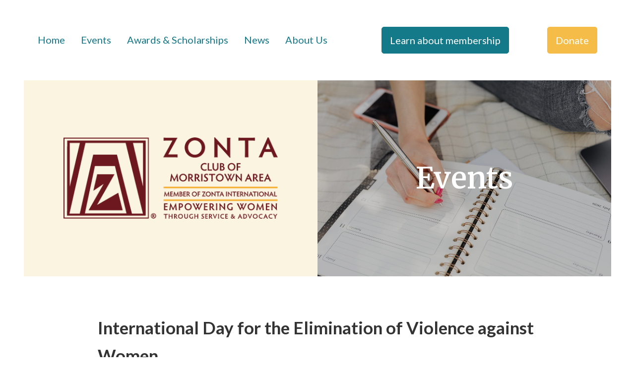

--- FILE ---
content_type: text/css
request_url: https://zontamorristown.com/wp-content/uploads/oxygen/css/49.css?cache=1665579778&ver=6.9
body_size: 89
content:
#section-271-8 > .ct-section-inner-wrap{max-width:1368px;padding-top:0;padding-right:0;padding-bottom:0;padding-left:0}#section-271-8{background-color:#147989;margin:0 auto}#div_block-276-8{width:50%;flex-direction:row;display:flex;align-items:center;justify-content:flex-start;text-align:justify}#div_block-277-8{width:50%;text-align:left;align-items:flex-end;justify-content:center}@media (max-width:767px){#div_block-276-8{display:flex;align-items:center;justify-content:center}}@media (max-width:767px){#div_block-277-8{display:flex;align-items:center;justify-content:center}}@media (max-width:767px){#new_columns-275-8> .ct-div-block{width:100% !important}#new_columns-275-8{flex-direction:column}}#image-279-8{margin-left:12px}#image-280-8{margin-left:12px}#image-281-8{margin-left:12px}#image-282-8{margin-left:12px}#code_block-16-49{color:#fff;font-size:24px}

--- FILE ---
content_type: text/css
request_url: https://zontamorristown.com/wp-content/uploads/oxygen/css/48.css?cache=1707779620&ver=6.9
body_size: 136
content:
#section-252-8 > .ct-section-inner-wrap{max-width:690px;padding-top:0;padding-right:0;padding-bottom:0;padding-left:0}#section-252-8{background-color:#f5bd47}@media (max-width:767px){#section-252-8 > .ct-section-inner-wrap{padding-right:31px;padding-left:31px}}#headline-255-8{font-size:48px;padding-bottom:32px;max-width:500px;font-family:'Merriweather';color:#333333;font-weight:600;text-align:center;padding-top:64px;align-self:center;line-height:1.2}@media (max-width:991px){#headline-255-8{font-size:35px}}@media (max-width:767px){#headline-255-8{font-size:30px}}@media (max-width:479px){#headline-255-8{font-size:25px}}#text_block-258-8{font-size:24px;max-width:576px;padding-bottom:32px;margin-bottom:0px;margin-top:0px;margin-left:0px;margin-right:0px;margin:0 auto}@media (max-width:991px){#text_block-258-8{font-size:18px}}#link_button-260-8{background-color:#147989;border:1px solid #147989}#link_button-260-8{align-self:center;margin-top:0px;margin-bottom:75px;border-radius:10px;font-size:20px;font-family:'Lato'}@media (max-width:479px){#link_button-260-8{}#link_button-260-8{font-size:18px}}

--- FILE ---
content_type: text/css
request_url: https://zontamorristown.com/wp-content/uploads/oxygen/css/50.css?cache=1665579777&ver=6.9
body_size: 265
content:
#section-32-50 > .ct-section-inner-wrap{max-width:1184px;padding-top:0;padding-right:0;padding-bottom:0;padding-left:0}#section-32-50{margin:0 auto}#section-12-50 > .ct-section-inner-wrap{max-width:886px;padding-top:75px;padding-right:0;padding-bottom:96px;padding-left:0}#section-12-50{margin:0 auto}@media (max-width:991px){#section-12-50 > .ct-section-inner-wrap{padding-right:35px;padding-left:35px}}@media (max-width:767px){#section-12-50 > .ct-section-inner-wrap{padding-right:31px;padding-bottom:31px;padding-left:31px}}#div_block-34-50{width:50%;background-color:#faf4e1;justify-content:center;text-align:left;align-items:center;padding-top:75px;padding-right:80px;padding-left:80px;padding-bottom:75px}#div_block-36-50{width:50%;text-align:left;align-items:center;justify-content:center;padding-top:0px;margin-bottom:0px;padding-bottom:0px;padding-right:0px;padding-left:0px;position:relative}#div_block-38-50{background-size:auto;width:100%;position:absolute;top:0px;left:0px;height:100%;background-color:rgba(0,0,0,0.19);display:flex;align-items:center;justify-content:center}@media (max-width:767px){#div_block-34-50{padding-top:32px;padding-right:32px;padding-bottom:32px;padding-left:32px}}@media (max-width:991px){#new_columns-33-50> .ct-div-block{width:100% !important}}#headline-39-50{color:#ffffff;font-family:'Merriweather';font-weight:600;font-size:60px;text-align:center}#headline-42-50{padding-top:0px;text-align:left;font-size:35px;color:#333;font-weight:600;padding-bottom:32px}@media (max-width:479px){#headline-39-50{font-size:40px}}#image-37-50{margin-bottom:0px;width:100%}#code_block-30-50{font-family:'Lato';font-size:24px;width:100%}